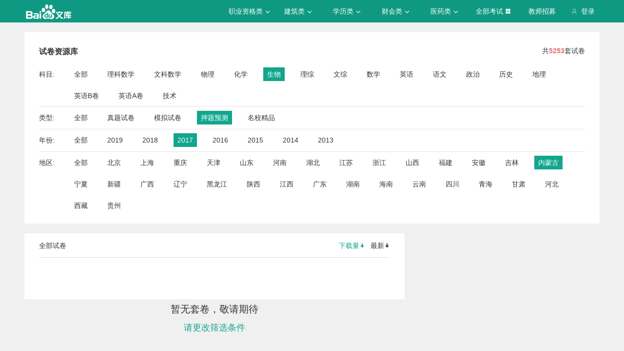

--- FILE ---
content_type: text/javascript; charset=utf-8
request_url: https://wkstatic.bdimg.com/static/gaokao/static/miti/tikucommon/static/js/common/util_ae796be.js
body_size: 1006
content:
window.cloneObject=function(n){return JSON.parse(JSON.stringify(n))},window.preloadImg=function(n){var t=new Image,o=function(o){return function(){t.onload=t.onerror=t.onabout=null,o(t,n)}};return n.loading&&n.loading(n),n.onload&&(t.onload=o(n.onload)),n.onerror&&(t.onerror=t.onabout=o(n.onerror)),t.src=t.originalSrc=n.src,t},window.lazyLoadImg=function(){$("[data-lazysrc]").each(function(n,t){function o(){preloadImg({src:r,onload:function(){clearTimeout(e),a.attr("src",r)}}),c()}var e,i=0,a=$(t),r=a.data("lazysrc"),c=function(){i>5||(i++,e=setTimeout(function(){o()},500*i))};o()})},window.getOrientation=function(){return window.screen.width<window.screen.height?"portrait":window.screen.width>window.screen.height?"landscape":void 0},window.getPlatform=function(){var n=navigator.userAgent;return n.match(/iphone|ipad/i)?"ios":"android"},window.toast=window.toast=function(){var n,t=$('<div class="toast"><p><span class="content"></span></p></div>'),o=t.find(".content"),e=function(){t.appendTo(document.body)},i=function(){clearTimeout(n),o.text(""),t.detach()},a=function(t){o.text(t),e(),n=setTimeout(function(){i()},3e3)};return t.on("tap",function(){i()}),a}(),window.parseScript=function(n){return JSON.parse(n.replace("\\","\\\\"))},window.sendCommand=function(n){var t=getPlatform(),o="";if("ios"===t){if("object"==typeof n){var e=[];$.each(n,function(n,t){var o="object"==typeof t?JSON.stringify(t):t;e.push(n+"="+o)}),n=e.join("&")}o="miti_app://"+n,document.location=o}else"android"===t?("object"==typeof n&&(n=JSON.stringify(n)),o="miti_app://"+n):console.log(o)},window.appendLatexScript=function(){var n=document.getElementsByTagName("head")[0],t=document.createElement("script");t.type="text/x-mathjax-config",t[window.opera?"innerHTML":"text"]="MathJax.Hub.Config({\nshowProcessingMessages: false,\ntex2jax: { inlineMath: [['\\\\(','\\\\)']] }\n});",n.appendChild(t),t=document.createElement("script"),t.type="text/javascript",t.src=window.mathjaxBaseUrl||"./js/mathjax/MathJax.js?config=TeX-AMS-MML_SVG",n.appendChild(t)},window.optIndex2Prefix=function(n,t){var o=["A","B","C","D","E"],e=[];return $.each(n,function(n,t){e.push(o[t])}),e.join(t||",")},window.getQueryValue=function(n,t){var o=function(n){return String(n).replace(new RegExp("([.*+?^=!:${}()|[\\]/\\\\])","g"),"\\$1")},e=new RegExp("(^|&|\\?|#)"+o(t)+"=([^&#]*)(&|$|#)",""),i=n.match(e);return i?i[2]:null},window.isHttps=function(){return"https"===document.location.protocol.split(":")[0]?!0:!1};

--- FILE ---
content_type: text/javascript; charset=utf-8
request_url: https://wkstatic.bdimg.com/static/gaokao/static/miti/tikucommon/widget/js/common/widget/util_20cef10.js
body_size: 856
content:
define("tikucommon:widget/js/common/widget/util.js",function(n,t){var e=n("tikucommon:widget/js/common/lib/lang.js"),i=n("tikucommon:widget/js/common/lib/url.js"),o=n("tikucommon:widget/js/common/lib/array.js"),r=n("tikucommon:widget/js/common/lib/object.js");window.FEDEBUG=!1,function(){for(var n,t=function(){},e=["assert","clear","count","debug","dir","dirxml","error","exception","group","groupCollapsed","groupEnd","info","log","markTimeline","profile","profileEnd","table","time","timeEnd","timeStamp","trace","warn"],o=e.length,r=window.console=window.console||{},u=window.FEDEBUG=window.FEDEBUG||i.getQueryValue(location.href,"fedebug");o--;)n=e[o],u&&r[n]||(r[n]=t)}();try{document.execCommand("BackgroundImageCache",!1,!0)}catch(u){}var s=function(n){n=n||document;var t=$(n.body);t.css("zoom",1),t.css("zoom",0)};t.ieReflow=s;var c=function(){var n=1;return function(t){var e=n++;return t?t+e:e}}();t.uniqueId=c;var a=function(){var n=9e3,t="ZIndexDefaultValue",e=[];return{bringToFront:function(i){var r,u=$(i);null===u.data(t)&&(r=u.css("z-index"),u.data(t,r||0)),u.css("z-index",n++),u.attr("id")||i.attr("id",c("Zuniqueid__")),o.remove(e,i.id),e.push(i.id)},sendToBack:function(n){var i=$(n),r=i.data(t)||0;i.css("z-index",r),o.remove(e,n.id)},getActive:function(){return e.length>0?e[e.length-1]:null}}}();t.zIndexManager=a;var d=function(){this.q=[],this.paused=!1,this._inProgress=!1};r.extend(d.prototype,{add:function(){var n=this;return o.each(arguments,function(t){e.isFunction(t)&&n.q.push(t)}),this},dequeue:function(){return this.empty()||this.q.pop(),this},next:function(){return this.empty()||this.paused?void 0:(this._inProgress=!0,this.q.shift().apply(this),this)},flush:function(){for(;!this.empty()&&!this.paused;)this.next();return this},clear:function(){return this.q.length=0,this},empty:function(){return 0===this.q.length?(this._inProgress=!1,!0):!1},remove:function(n){return o.remove(this.q,n),this},promote:function(n){return this.remove(n),this.q.unshfit(n),this},pause:function(){return this.paused=!0,this},run:function(){return this.paused=!1,this.next(),this}}),t.queue=d;var m=document.createElement("div"),h=function(n){m.appendChild(n),m.innerHTML="",n=null};t.recycleDom=h;var l=function(n,t,i){var o,r;if(e.isArray(t)){for(o=0,r=t.length;r>o;o++)l(n,t[o],i);return n}for(o in t)!i&&o in n||(n[o]=t[o]);return n};t.mix=l});